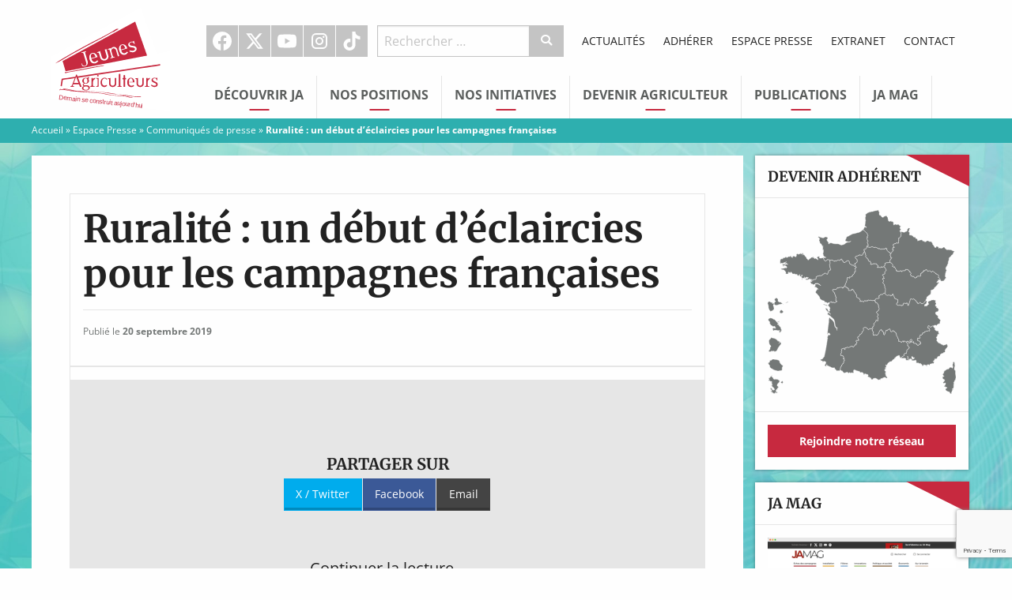

--- FILE ---
content_type: text/html; charset=utf-8
request_url: https://www.google.com/recaptcha/api2/anchor?ar=1&k=6LeGJuYUAAAAAKFY3cGGuwOuSvYvxz5Rv6AFV-BL&co=aHR0cHM6Ly93d3cuamV1bmVzLWFncmljdWx0ZXVycy5mcjo0NDM.&hl=en&v=PoyoqOPhxBO7pBk68S4YbpHZ&size=invisible&anchor-ms=20000&execute-ms=30000&cb=ri9fgqa2a7n
body_size: 49649
content:
<!DOCTYPE HTML><html dir="ltr" lang="en"><head><meta http-equiv="Content-Type" content="text/html; charset=UTF-8">
<meta http-equiv="X-UA-Compatible" content="IE=edge">
<title>reCAPTCHA</title>
<style type="text/css">
/* cyrillic-ext */
@font-face {
  font-family: 'Roboto';
  font-style: normal;
  font-weight: 400;
  font-stretch: 100%;
  src: url(//fonts.gstatic.com/s/roboto/v48/KFO7CnqEu92Fr1ME7kSn66aGLdTylUAMa3GUBHMdazTgWw.woff2) format('woff2');
  unicode-range: U+0460-052F, U+1C80-1C8A, U+20B4, U+2DE0-2DFF, U+A640-A69F, U+FE2E-FE2F;
}
/* cyrillic */
@font-face {
  font-family: 'Roboto';
  font-style: normal;
  font-weight: 400;
  font-stretch: 100%;
  src: url(//fonts.gstatic.com/s/roboto/v48/KFO7CnqEu92Fr1ME7kSn66aGLdTylUAMa3iUBHMdazTgWw.woff2) format('woff2');
  unicode-range: U+0301, U+0400-045F, U+0490-0491, U+04B0-04B1, U+2116;
}
/* greek-ext */
@font-face {
  font-family: 'Roboto';
  font-style: normal;
  font-weight: 400;
  font-stretch: 100%;
  src: url(//fonts.gstatic.com/s/roboto/v48/KFO7CnqEu92Fr1ME7kSn66aGLdTylUAMa3CUBHMdazTgWw.woff2) format('woff2');
  unicode-range: U+1F00-1FFF;
}
/* greek */
@font-face {
  font-family: 'Roboto';
  font-style: normal;
  font-weight: 400;
  font-stretch: 100%;
  src: url(//fonts.gstatic.com/s/roboto/v48/KFO7CnqEu92Fr1ME7kSn66aGLdTylUAMa3-UBHMdazTgWw.woff2) format('woff2');
  unicode-range: U+0370-0377, U+037A-037F, U+0384-038A, U+038C, U+038E-03A1, U+03A3-03FF;
}
/* math */
@font-face {
  font-family: 'Roboto';
  font-style: normal;
  font-weight: 400;
  font-stretch: 100%;
  src: url(//fonts.gstatic.com/s/roboto/v48/KFO7CnqEu92Fr1ME7kSn66aGLdTylUAMawCUBHMdazTgWw.woff2) format('woff2');
  unicode-range: U+0302-0303, U+0305, U+0307-0308, U+0310, U+0312, U+0315, U+031A, U+0326-0327, U+032C, U+032F-0330, U+0332-0333, U+0338, U+033A, U+0346, U+034D, U+0391-03A1, U+03A3-03A9, U+03B1-03C9, U+03D1, U+03D5-03D6, U+03F0-03F1, U+03F4-03F5, U+2016-2017, U+2034-2038, U+203C, U+2040, U+2043, U+2047, U+2050, U+2057, U+205F, U+2070-2071, U+2074-208E, U+2090-209C, U+20D0-20DC, U+20E1, U+20E5-20EF, U+2100-2112, U+2114-2115, U+2117-2121, U+2123-214F, U+2190, U+2192, U+2194-21AE, U+21B0-21E5, U+21F1-21F2, U+21F4-2211, U+2213-2214, U+2216-22FF, U+2308-230B, U+2310, U+2319, U+231C-2321, U+2336-237A, U+237C, U+2395, U+239B-23B7, U+23D0, U+23DC-23E1, U+2474-2475, U+25AF, U+25B3, U+25B7, U+25BD, U+25C1, U+25CA, U+25CC, U+25FB, U+266D-266F, U+27C0-27FF, U+2900-2AFF, U+2B0E-2B11, U+2B30-2B4C, U+2BFE, U+3030, U+FF5B, U+FF5D, U+1D400-1D7FF, U+1EE00-1EEFF;
}
/* symbols */
@font-face {
  font-family: 'Roboto';
  font-style: normal;
  font-weight: 400;
  font-stretch: 100%;
  src: url(//fonts.gstatic.com/s/roboto/v48/KFO7CnqEu92Fr1ME7kSn66aGLdTylUAMaxKUBHMdazTgWw.woff2) format('woff2');
  unicode-range: U+0001-000C, U+000E-001F, U+007F-009F, U+20DD-20E0, U+20E2-20E4, U+2150-218F, U+2190, U+2192, U+2194-2199, U+21AF, U+21E6-21F0, U+21F3, U+2218-2219, U+2299, U+22C4-22C6, U+2300-243F, U+2440-244A, U+2460-24FF, U+25A0-27BF, U+2800-28FF, U+2921-2922, U+2981, U+29BF, U+29EB, U+2B00-2BFF, U+4DC0-4DFF, U+FFF9-FFFB, U+10140-1018E, U+10190-1019C, U+101A0, U+101D0-101FD, U+102E0-102FB, U+10E60-10E7E, U+1D2C0-1D2D3, U+1D2E0-1D37F, U+1F000-1F0FF, U+1F100-1F1AD, U+1F1E6-1F1FF, U+1F30D-1F30F, U+1F315, U+1F31C, U+1F31E, U+1F320-1F32C, U+1F336, U+1F378, U+1F37D, U+1F382, U+1F393-1F39F, U+1F3A7-1F3A8, U+1F3AC-1F3AF, U+1F3C2, U+1F3C4-1F3C6, U+1F3CA-1F3CE, U+1F3D4-1F3E0, U+1F3ED, U+1F3F1-1F3F3, U+1F3F5-1F3F7, U+1F408, U+1F415, U+1F41F, U+1F426, U+1F43F, U+1F441-1F442, U+1F444, U+1F446-1F449, U+1F44C-1F44E, U+1F453, U+1F46A, U+1F47D, U+1F4A3, U+1F4B0, U+1F4B3, U+1F4B9, U+1F4BB, U+1F4BF, U+1F4C8-1F4CB, U+1F4D6, U+1F4DA, U+1F4DF, U+1F4E3-1F4E6, U+1F4EA-1F4ED, U+1F4F7, U+1F4F9-1F4FB, U+1F4FD-1F4FE, U+1F503, U+1F507-1F50B, U+1F50D, U+1F512-1F513, U+1F53E-1F54A, U+1F54F-1F5FA, U+1F610, U+1F650-1F67F, U+1F687, U+1F68D, U+1F691, U+1F694, U+1F698, U+1F6AD, U+1F6B2, U+1F6B9-1F6BA, U+1F6BC, U+1F6C6-1F6CF, U+1F6D3-1F6D7, U+1F6E0-1F6EA, U+1F6F0-1F6F3, U+1F6F7-1F6FC, U+1F700-1F7FF, U+1F800-1F80B, U+1F810-1F847, U+1F850-1F859, U+1F860-1F887, U+1F890-1F8AD, U+1F8B0-1F8BB, U+1F8C0-1F8C1, U+1F900-1F90B, U+1F93B, U+1F946, U+1F984, U+1F996, U+1F9E9, U+1FA00-1FA6F, U+1FA70-1FA7C, U+1FA80-1FA89, U+1FA8F-1FAC6, U+1FACE-1FADC, U+1FADF-1FAE9, U+1FAF0-1FAF8, U+1FB00-1FBFF;
}
/* vietnamese */
@font-face {
  font-family: 'Roboto';
  font-style: normal;
  font-weight: 400;
  font-stretch: 100%;
  src: url(//fonts.gstatic.com/s/roboto/v48/KFO7CnqEu92Fr1ME7kSn66aGLdTylUAMa3OUBHMdazTgWw.woff2) format('woff2');
  unicode-range: U+0102-0103, U+0110-0111, U+0128-0129, U+0168-0169, U+01A0-01A1, U+01AF-01B0, U+0300-0301, U+0303-0304, U+0308-0309, U+0323, U+0329, U+1EA0-1EF9, U+20AB;
}
/* latin-ext */
@font-face {
  font-family: 'Roboto';
  font-style: normal;
  font-weight: 400;
  font-stretch: 100%;
  src: url(//fonts.gstatic.com/s/roboto/v48/KFO7CnqEu92Fr1ME7kSn66aGLdTylUAMa3KUBHMdazTgWw.woff2) format('woff2');
  unicode-range: U+0100-02BA, U+02BD-02C5, U+02C7-02CC, U+02CE-02D7, U+02DD-02FF, U+0304, U+0308, U+0329, U+1D00-1DBF, U+1E00-1E9F, U+1EF2-1EFF, U+2020, U+20A0-20AB, U+20AD-20C0, U+2113, U+2C60-2C7F, U+A720-A7FF;
}
/* latin */
@font-face {
  font-family: 'Roboto';
  font-style: normal;
  font-weight: 400;
  font-stretch: 100%;
  src: url(//fonts.gstatic.com/s/roboto/v48/KFO7CnqEu92Fr1ME7kSn66aGLdTylUAMa3yUBHMdazQ.woff2) format('woff2');
  unicode-range: U+0000-00FF, U+0131, U+0152-0153, U+02BB-02BC, U+02C6, U+02DA, U+02DC, U+0304, U+0308, U+0329, U+2000-206F, U+20AC, U+2122, U+2191, U+2193, U+2212, U+2215, U+FEFF, U+FFFD;
}
/* cyrillic-ext */
@font-face {
  font-family: 'Roboto';
  font-style: normal;
  font-weight: 500;
  font-stretch: 100%;
  src: url(//fonts.gstatic.com/s/roboto/v48/KFO7CnqEu92Fr1ME7kSn66aGLdTylUAMa3GUBHMdazTgWw.woff2) format('woff2');
  unicode-range: U+0460-052F, U+1C80-1C8A, U+20B4, U+2DE0-2DFF, U+A640-A69F, U+FE2E-FE2F;
}
/* cyrillic */
@font-face {
  font-family: 'Roboto';
  font-style: normal;
  font-weight: 500;
  font-stretch: 100%;
  src: url(//fonts.gstatic.com/s/roboto/v48/KFO7CnqEu92Fr1ME7kSn66aGLdTylUAMa3iUBHMdazTgWw.woff2) format('woff2');
  unicode-range: U+0301, U+0400-045F, U+0490-0491, U+04B0-04B1, U+2116;
}
/* greek-ext */
@font-face {
  font-family: 'Roboto';
  font-style: normal;
  font-weight: 500;
  font-stretch: 100%;
  src: url(//fonts.gstatic.com/s/roboto/v48/KFO7CnqEu92Fr1ME7kSn66aGLdTylUAMa3CUBHMdazTgWw.woff2) format('woff2');
  unicode-range: U+1F00-1FFF;
}
/* greek */
@font-face {
  font-family: 'Roboto';
  font-style: normal;
  font-weight: 500;
  font-stretch: 100%;
  src: url(//fonts.gstatic.com/s/roboto/v48/KFO7CnqEu92Fr1ME7kSn66aGLdTylUAMa3-UBHMdazTgWw.woff2) format('woff2');
  unicode-range: U+0370-0377, U+037A-037F, U+0384-038A, U+038C, U+038E-03A1, U+03A3-03FF;
}
/* math */
@font-face {
  font-family: 'Roboto';
  font-style: normal;
  font-weight: 500;
  font-stretch: 100%;
  src: url(//fonts.gstatic.com/s/roboto/v48/KFO7CnqEu92Fr1ME7kSn66aGLdTylUAMawCUBHMdazTgWw.woff2) format('woff2');
  unicode-range: U+0302-0303, U+0305, U+0307-0308, U+0310, U+0312, U+0315, U+031A, U+0326-0327, U+032C, U+032F-0330, U+0332-0333, U+0338, U+033A, U+0346, U+034D, U+0391-03A1, U+03A3-03A9, U+03B1-03C9, U+03D1, U+03D5-03D6, U+03F0-03F1, U+03F4-03F5, U+2016-2017, U+2034-2038, U+203C, U+2040, U+2043, U+2047, U+2050, U+2057, U+205F, U+2070-2071, U+2074-208E, U+2090-209C, U+20D0-20DC, U+20E1, U+20E5-20EF, U+2100-2112, U+2114-2115, U+2117-2121, U+2123-214F, U+2190, U+2192, U+2194-21AE, U+21B0-21E5, U+21F1-21F2, U+21F4-2211, U+2213-2214, U+2216-22FF, U+2308-230B, U+2310, U+2319, U+231C-2321, U+2336-237A, U+237C, U+2395, U+239B-23B7, U+23D0, U+23DC-23E1, U+2474-2475, U+25AF, U+25B3, U+25B7, U+25BD, U+25C1, U+25CA, U+25CC, U+25FB, U+266D-266F, U+27C0-27FF, U+2900-2AFF, U+2B0E-2B11, U+2B30-2B4C, U+2BFE, U+3030, U+FF5B, U+FF5D, U+1D400-1D7FF, U+1EE00-1EEFF;
}
/* symbols */
@font-face {
  font-family: 'Roboto';
  font-style: normal;
  font-weight: 500;
  font-stretch: 100%;
  src: url(//fonts.gstatic.com/s/roboto/v48/KFO7CnqEu92Fr1ME7kSn66aGLdTylUAMaxKUBHMdazTgWw.woff2) format('woff2');
  unicode-range: U+0001-000C, U+000E-001F, U+007F-009F, U+20DD-20E0, U+20E2-20E4, U+2150-218F, U+2190, U+2192, U+2194-2199, U+21AF, U+21E6-21F0, U+21F3, U+2218-2219, U+2299, U+22C4-22C6, U+2300-243F, U+2440-244A, U+2460-24FF, U+25A0-27BF, U+2800-28FF, U+2921-2922, U+2981, U+29BF, U+29EB, U+2B00-2BFF, U+4DC0-4DFF, U+FFF9-FFFB, U+10140-1018E, U+10190-1019C, U+101A0, U+101D0-101FD, U+102E0-102FB, U+10E60-10E7E, U+1D2C0-1D2D3, U+1D2E0-1D37F, U+1F000-1F0FF, U+1F100-1F1AD, U+1F1E6-1F1FF, U+1F30D-1F30F, U+1F315, U+1F31C, U+1F31E, U+1F320-1F32C, U+1F336, U+1F378, U+1F37D, U+1F382, U+1F393-1F39F, U+1F3A7-1F3A8, U+1F3AC-1F3AF, U+1F3C2, U+1F3C4-1F3C6, U+1F3CA-1F3CE, U+1F3D4-1F3E0, U+1F3ED, U+1F3F1-1F3F3, U+1F3F5-1F3F7, U+1F408, U+1F415, U+1F41F, U+1F426, U+1F43F, U+1F441-1F442, U+1F444, U+1F446-1F449, U+1F44C-1F44E, U+1F453, U+1F46A, U+1F47D, U+1F4A3, U+1F4B0, U+1F4B3, U+1F4B9, U+1F4BB, U+1F4BF, U+1F4C8-1F4CB, U+1F4D6, U+1F4DA, U+1F4DF, U+1F4E3-1F4E6, U+1F4EA-1F4ED, U+1F4F7, U+1F4F9-1F4FB, U+1F4FD-1F4FE, U+1F503, U+1F507-1F50B, U+1F50D, U+1F512-1F513, U+1F53E-1F54A, U+1F54F-1F5FA, U+1F610, U+1F650-1F67F, U+1F687, U+1F68D, U+1F691, U+1F694, U+1F698, U+1F6AD, U+1F6B2, U+1F6B9-1F6BA, U+1F6BC, U+1F6C6-1F6CF, U+1F6D3-1F6D7, U+1F6E0-1F6EA, U+1F6F0-1F6F3, U+1F6F7-1F6FC, U+1F700-1F7FF, U+1F800-1F80B, U+1F810-1F847, U+1F850-1F859, U+1F860-1F887, U+1F890-1F8AD, U+1F8B0-1F8BB, U+1F8C0-1F8C1, U+1F900-1F90B, U+1F93B, U+1F946, U+1F984, U+1F996, U+1F9E9, U+1FA00-1FA6F, U+1FA70-1FA7C, U+1FA80-1FA89, U+1FA8F-1FAC6, U+1FACE-1FADC, U+1FADF-1FAE9, U+1FAF0-1FAF8, U+1FB00-1FBFF;
}
/* vietnamese */
@font-face {
  font-family: 'Roboto';
  font-style: normal;
  font-weight: 500;
  font-stretch: 100%;
  src: url(//fonts.gstatic.com/s/roboto/v48/KFO7CnqEu92Fr1ME7kSn66aGLdTylUAMa3OUBHMdazTgWw.woff2) format('woff2');
  unicode-range: U+0102-0103, U+0110-0111, U+0128-0129, U+0168-0169, U+01A0-01A1, U+01AF-01B0, U+0300-0301, U+0303-0304, U+0308-0309, U+0323, U+0329, U+1EA0-1EF9, U+20AB;
}
/* latin-ext */
@font-face {
  font-family: 'Roboto';
  font-style: normal;
  font-weight: 500;
  font-stretch: 100%;
  src: url(//fonts.gstatic.com/s/roboto/v48/KFO7CnqEu92Fr1ME7kSn66aGLdTylUAMa3KUBHMdazTgWw.woff2) format('woff2');
  unicode-range: U+0100-02BA, U+02BD-02C5, U+02C7-02CC, U+02CE-02D7, U+02DD-02FF, U+0304, U+0308, U+0329, U+1D00-1DBF, U+1E00-1E9F, U+1EF2-1EFF, U+2020, U+20A0-20AB, U+20AD-20C0, U+2113, U+2C60-2C7F, U+A720-A7FF;
}
/* latin */
@font-face {
  font-family: 'Roboto';
  font-style: normal;
  font-weight: 500;
  font-stretch: 100%;
  src: url(//fonts.gstatic.com/s/roboto/v48/KFO7CnqEu92Fr1ME7kSn66aGLdTylUAMa3yUBHMdazQ.woff2) format('woff2');
  unicode-range: U+0000-00FF, U+0131, U+0152-0153, U+02BB-02BC, U+02C6, U+02DA, U+02DC, U+0304, U+0308, U+0329, U+2000-206F, U+20AC, U+2122, U+2191, U+2193, U+2212, U+2215, U+FEFF, U+FFFD;
}
/* cyrillic-ext */
@font-face {
  font-family: 'Roboto';
  font-style: normal;
  font-weight: 900;
  font-stretch: 100%;
  src: url(//fonts.gstatic.com/s/roboto/v48/KFO7CnqEu92Fr1ME7kSn66aGLdTylUAMa3GUBHMdazTgWw.woff2) format('woff2');
  unicode-range: U+0460-052F, U+1C80-1C8A, U+20B4, U+2DE0-2DFF, U+A640-A69F, U+FE2E-FE2F;
}
/* cyrillic */
@font-face {
  font-family: 'Roboto';
  font-style: normal;
  font-weight: 900;
  font-stretch: 100%;
  src: url(//fonts.gstatic.com/s/roboto/v48/KFO7CnqEu92Fr1ME7kSn66aGLdTylUAMa3iUBHMdazTgWw.woff2) format('woff2');
  unicode-range: U+0301, U+0400-045F, U+0490-0491, U+04B0-04B1, U+2116;
}
/* greek-ext */
@font-face {
  font-family: 'Roboto';
  font-style: normal;
  font-weight: 900;
  font-stretch: 100%;
  src: url(//fonts.gstatic.com/s/roboto/v48/KFO7CnqEu92Fr1ME7kSn66aGLdTylUAMa3CUBHMdazTgWw.woff2) format('woff2');
  unicode-range: U+1F00-1FFF;
}
/* greek */
@font-face {
  font-family: 'Roboto';
  font-style: normal;
  font-weight: 900;
  font-stretch: 100%;
  src: url(//fonts.gstatic.com/s/roboto/v48/KFO7CnqEu92Fr1ME7kSn66aGLdTylUAMa3-UBHMdazTgWw.woff2) format('woff2');
  unicode-range: U+0370-0377, U+037A-037F, U+0384-038A, U+038C, U+038E-03A1, U+03A3-03FF;
}
/* math */
@font-face {
  font-family: 'Roboto';
  font-style: normal;
  font-weight: 900;
  font-stretch: 100%;
  src: url(//fonts.gstatic.com/s/roboto/v48/KFO7CnqEu92Fr1ME7kSn66aGLdTylUAMawCUBHMdazTgWw.woff2) format('woff2');
  unicode-range: U+0302-0303, U+0305, U+0307-0308, U+0310, U+0312, U+0315, U+031A, U+0326-0327, U+032C, U+032F-0330, U+0332-0333, U+0338, U+033A, U+0346, U+034D, U+0391-03A1, U+03A3-03A9, U+03B1-03C9, U+03D1, U+03D5-03D6, U+03F0-03F1, U+03F4-03F5, U+2016-2017, U+2034-2038, U+203C, U+2040, U+2043, U+2047, U+2050, U+2057, U+205F, U+2070-2071, U+2074-208E, U+2090-209C, U+20D0-20DC, U+20E1, U+20E5-20EF, U+2100-2112, U+2114-2115, U+2117-2121, U+2123-214F, U+2190, U+2192, U+2194-21AE, U+21B0-21E5, U+21F1-21F2, U+21F4-2211, U+2213-2214, U+2216-22FF, U+2308-230B, U+2310, U+2319, U+231C-2321, U+2336-237A, U+237C, U+2395, U+239B-23B7, U+23D0, U+23DC-23E1, U+2474-2475, U+25AF, U+25B3, U+25B7, U+25BD, U+25C1, U+25CA, U+25CC, U+25FB, U+266D-266F, U+27C0-27FF, U+2900-2AFF, U+2B0E-2B11, U+2B30-2B4C, U+2BFE, U+3030, U+FF5B, U+FF5D, U+1D400-1D7FF, U+1EE00-1EEFF;
}
/* symbols */
@font-face {
  font-family: 'Roboto';
  font-style: normal;
  font-weight: 900;
  font-stretch: 100%;
  src: url(//fonts.gstatic.com/s/roboto/v48/KFO7CnqEu92Fr1ME7kSn66aGLdTylUAMaxKUBHMdazTgWw.woff2) format('woff2');
  unicode-range: U+0001-000C, U+000E-001F, U+007F-009F, U+20DD-20E0, U+20E2-20E4, U+2150-218F, U+2190, U+2192, U+2194-2199, U+21AF, U+21E6-21F0, U+21F3, U+2218-2219, U+2299, U+22C4-22C6, U+2300-243F, U+2440-244A, U+2460-24FF, U+25A0-27BF, U+2800-28FF, U+2921-2922, U+2981, U+29BF, U+29EB, U+2B00-2BFF, U+4DC0-4DFF, U+FFF9-FFFB, U+10140-1018E, U+10190-1019C, U+101A0, U+101D0-101FD, U+102E0-102FB, U+10E60-10E7E, U+1D2C0-1D2D3, U+1D2E0-1D37F, U+1F000-1F0FF, U+1F100-1F1AD, U+1F1E6-1F1FF, U+1F30D-1F30F, U+1F315, U+1F31C, U+1F31E, U+1F320-1F32C, U+1F336, U+1F378, U+1F37D, U+1F382, U+1F393-1F39F, U+1F3A7-1F3A8, U+1F3AC-1F3AF, U+1F3C2, U+1F3C4-1F3C6, U+1F3CA-1F3CE, U+1F3D4-1F3E0, U+1F3ED, U+1F3F1-1F3F3, U+1F3F5-1F3F7, U+1F408, U+1F415, U+1F41F, U+1F426, U+1F43F, U+1F441-1F442, U+1F444, U+1F446-1F449, U+1F44C-1F44E, U+1F453, U+1F46A, U+1F47D, U+1F4A3, U+1F4B0, U+1F4B3, U+1F4B9, U+1F4BB, U+1F4BF, U+1F4C8-1F4CB, U+1F4D6, U+1F4DA, U+1F4DF, U+1F4E3-1F4E6, U+1F4EA-1F4ED, U+1F4F7, U+1F4F9-1F4FB, U+1F4FD-1F4FE, U+1F503, U+1F507-1F50B, U+1F50D, U+1F512-1F513, U+1F53E-1F54A, U+1F54F-1F5FA, U+1F610, U+1F650-1F67F, U+1F687, U+1F68D, U+1F691, U+1F694, U+1F698, U+1F6AD, U+1F6B2, U+1F6B9-1F6BA, U+1F6BC, U+1F6C6-1F6CF, U+1F6D3-1F6D7, U+1F6E0-1F6EA, U+1F6F0-1F6F3, U+1F6F7-1F6FC, U+1F700-1F7FF, U+1F800-1F80B, U+1F810-1F847, U+1F850-1F859, U+1F860-1F887, U+1F890-1F8AD, U+1F8B0-1F8BB, U+1F8C0-1F8C1, U+1F900-1F90B, U+1F93B, U+1F946, U+1F984, U+1F996, U+1F9E9, U+1FA00-1FA6F, U+1FA70-1FA7C, U+1FA80-1FA89, U+1FA8F-1FAC6, U+1FACE-1FADC, U+1FADF-1FAE9, U+1FAF0-1FAF8, U+1FB00-1FBFF;
}
/* vietnamese */
@font-face {
  font-family: 'Roboto';
  font-style: normal;
  font-weight: 900;
  font-stretch: 100%;
  src: url(//fonts.gstatic.com/s/roboto/v48/KFO7CnqEu92Fr1ME7kSn66aGLdTylUAMa3OUBHMdazTgWw.woff2) format('woff2');
  unicode-range: U+0102-0103, U+0110-0111, U+0128-0129, U+0168-0169, U+01A0-01A1, U+01AF-01B0, U+0300-0301, U+0303-0304, U+0308-0309, U+0323, U+0329, U+1EA0-1EF9, U+20AB;
}
/* latin-ext */
@font-face {
  font-family: 'Roboto';
  font-style: normal;
  font-weight: 900;
  font-stretch: 100%;
  src: url(//fonts.gstatic.com/s/roboto/v48/KFO7CnqEu92Fr1ME7kSn66aGLdTylUAMa3KUBHMdazTgWw.woff2) format('woff2');
  unicode-range: U+0100-02BA, U+02BD-02C5, U+02C7-02CC, U+02CE-02D7, U+02DD-02FF, U+0304, U+0308, U+0329, U+1D00-1DBF, U+1E00-1E9F, U+1EF2-1EFF, U+2020, U+20A0-20AB, U+20AD-20C0, U+2113, U+2C60-2C7F, U+A720-A7FF;
}
/* latin */
@font-face {
  font-family: 'Roboto';
  font-style: normal;
  font-weight: 900;
  font-stretch: 100%;
  src: url(//fonts.gstatic.com/s/roboto/v48/KFO7CnqEu92Fr1ME7kSn66aGLdTylUAMa3yUBHMdazQ.woff2) format('woff2');
  unicode-range: U+0000-00FF, U+0131, U+0152-0153, U+02BB-02BC, U+02C6, U+02DA, U+02DC, U+0304, U+0308, U+0329, U+2000-206F, U+20AC, U+2122, U+2191, U+2193, U+2212, U+2215, U+FEFF, U+FFFD;
}

</style>
<link rel="stylesheet" type="text/css" href="https://www.gstatic.com/recaptcha/releases/PoyoqOPhxBO7pBk68S4YbpHZ/styles__ltr.css">
<script nonce="JZy1sggzNVJM3SjClyg--w" type="text/javascript">window['__recaptcha_api'] = 'https://www.google.com/recaptcha/api2/';</script>
<script type="text/javascript" src="https://www.gstatic.com/recaptcha/releases/PoyoqOPhxBO7pBk68S4YbpHZ/recaptcha__en.js" nonce="JZy1sggzNVJM3SjClyg--w">
      
    </script></head>
<body><div id="rc-anchor-alert" class="rc-anchor-alert"></div>
<input type="hidden" id="recaptcha-token" value="[base64]">
<script type="text/javascript" nonce="JZy1sggzNVJM3SjClyg--w">
      recaptcha.anchor.Main.init("[\x22ainput\x22,[\x22bgdata\x22,\x22\x22,\[base64]/[base64]/[base64]/[base64]/[base64]/[base64]/KGcoTywyNTMsTy5PKSxVRyhPLEMpKTpnKE8sMjUzLEMpLE8pKSxsKSksTykpfSxieT1mdW5jdGlvbihDLE8sdSxsKXtmb3IobD0odT1SKEMpLDApO08+MDtPLS0pbD1sPDw4fFooQyk7ZyhDLHUsbCl9LFVHPWZ1bmN0aW9uKEMsTyl7Qy5pLmxlbmd0aD4xMDQ/[base64]/[base64]/[base64]/[base64]/[base64]/[base64]/[base64]\\u003d\x22,\[base64]\\u003d\x22,\x22SMK2w5TDs1tIw6J1c8O5w4EMBMKwNiBQw44GasONEAgJw5ktw7hjwotPczJVEgbDqcOxTBzChTYGw7nDhcK1w7/Dq07DuXfCmcK3w44kw53DjFRqHMOvw4oaw4bCmyzDkATDhsOQw7rCmRvCnsOnwoPDrWfDs8O5wr/Cq8KgwqPDu30WQMOaw4guw6XCtMOicHXCosO+RmDDvgzDjQAiwrvDrADDvHrDm8KOHmTCosKHw5FSQsKMGQELIQTDk2sowqxjIAfDjX3DpsO2w60Mwoxew7FBJMODwrpbGMK5wr4TTiYXw5/[base64]/wojDvWcrM3TDvl7DiMKiw6/DpjwWw4HChsOUBsOkMEsGw4DCkG0JwqByQMOmwq7CsH3CrMKQwoNPJMOMw5HClj/DlzLDiMKtAzRpwqc5K2dMfMKAwr0VHT7CkMOHwoQmw4DDksKsKh8+wqZ/wovDssKobgJkTMKXMHZkwrgfwrvDiU0rOsKgw74YLkVBCFVoIksjw5EhbcOUG8OqTQ/CiMOIeFTDhULCrcKpZcOOJ0IxeMOsw4NsfsOFeynDncOVAMKHw4NewocjGnfDuMOcUsKyaV7Cp8Kvw5oSw5MEw7PCiMO/w711dV04ZcKDw7cXCMOPwoEZwr9vwopDHcKmQHXCgMOeP8KTUMOWJBLCn8OnwoTCnsOiUEhOw6/[base64]/DmcK/b8KpU8K/[base64]/TcOiYMOdw5NmwoXDrCLDgcONSMOlw70EShkcw6s2w7Z7MsOww7cDDDcCw6XCsns6cMOvZGPCrBxQwp4fbHfCnMO3aMKXw43Cq14nw6HCtcK+XCTDuH9Ow5QdBMOAc8OgfVZDCsKaw5DDvMOeEAx4RzYXwpLCnAHCg0LDocOGOig7I8KOBMO8wrIdccOsw6HDpHfCix/Cu23DmgZYw4ZZN2thwrzCocKdcwDDg8Oiw6/CtWJyw4otw6/CmVLCqMKGKsOCwonDmcKqwoPCmVnDpMK0wp1BRQ3DtMKFwrzCiwFRw7kUBULDj3p0McOowpHDq2N8wrl/[base64]/DlsO/wrrCqW/CsQlfwpYSwrkaEkTClcOHw4/[base64]/DknHCgMO5UU3CqsKJSVIEw7HCncOxwpJ/YsOXw7c2w4lfw74mFHt3V8KKw6tywobCpQDCuMKqGlPClGzCisK1wqZnW0lSCQzCncOjJcK4PsKVUcO9w4sFwrDDrMOpD8ODwp9GTsOUGmzDjghJwqTDrMOyw7cIw4TCj8KdwqIdWcK4fMK2PcKfdcOyJTPDhVJ9w49uwpzDphh8wo/[base64]/w752MgRlbAYEw4/DnMKMD8OvPcOLPG/CuRzCgcKdC8KWbR5nw5/Ds8KtQ8Klw4FuKsOZJV/Cu8OAw6PCmn/Cljxew63Cq8O/w79gT2NuPcK8CDvCuS/CknoPwrPDgMK0w6bDpVvCpHNlBEZRWsKKw6g7RcOhwr5swr5ybcKiwqDDiMO/[base64]/B8ORw4XCvxwDwrtICg81woA0e3HDmHIbw4wgFFVzwo3Ck2AZwpVrTsKBKiLCvl/CtcKLwqLDs8KNUcKgw4sIwrzCvMKOwpZ5KsKtwq3ChsKPRMKBeh/CjcOXAQXDu0dhMcKowp7Cm8ObQcKMasKdwrDCukDDvUnCshvCoQvCuMOZKT8vw4tuwrLDn8KNJVfDhmDCj2EIw4vCtMKMEMKawpoWw59+wpbCh8O4BsOoLmzCrMKew4zDu1/CvnLDm8KHw79NUcOuZVAFSsKSOcKiSsKzL2oPG8K6wrwhFTzCrMKrW8K1w5k4w6wwT1Bsw4pkwpTDlcKdQMKIwp1Iw5zDksK6wqnDuRkmW8K1wqjDvkjDmMOJw4NPwqhywo/Cs8OKw7HCky13w69gwp1yw4TCuAfDlH1KXmhYFsOXwrwDR8Ouw57DuU/DjcOkw55nY8K/V13DvcKGRDx2YBkswrlUwrZeYWzDrMOvXGPDrcKdMnJiwpYpKcKWw73CrgjCuU/CiwXCsMKYwpnCj8OOYsK8dk/Dn3Zkw4VscMK5w69sw6cJFcKYHg/[base64]/Ckh4PwpA2woDDusOGL8KdCcO6GkokwqAawrfDnsO1esOIeXBLJMKTOT/CuhDDh3nDsMOzS8Ogw7wHBsO6w6nCt1gmwr3CoMOQS8Kkw43Ci1TCkwN8woYAwoEmwp9iw6oVw5UtFcKtasKtwqbDuMKje8O2PyfDu1QXdsO1w7XDkMOkw7N1V8OuB8OfwrTDgMOpc2R1woHDjk/ChcOAMsOgw5XChA7Clx9tZsOFPTpRIcOuw4lSw6Y0wrXCr8OMb3Ykw4rDghTCu8KNVjshw5nDrzzDkMO/w7jDnwHCnAglUVbDqgJvLsKhwoXDkDbDl8O7Qy3CkjkQLWhvC8KQHzPDp8Oiw5RJw5s9w4BRWcKvwpnCs8KzwpTCq3rCrn0TGsKhAsO1G1LCscO1QHsxcsO+AGVZQ23DgMObwr/CtEfDoMKgw4Qxw7QJwpMLwo4fbljCn8OeNcOHAsOQBMKiYsK+wqEHw4RPWQUvd2gnw5zDj2HDjEFcwqXCpcKoYjtZZQvDs8KOQwFmbMOjLznDt8KiGQE+wrNVwr3CucOmd0rCmCLDlMOBwqLCuMKTZA7Cq0/CslLChMK9MmTDuCMgMRDChRITw4bDpcOlfyrDiiQqw7fCk8KAw6rCksK6fHRjeQw2BMKAwqVmMsO1HGJOw7cmw7zCpxnDssOxw70oa2NNwoBSw4Znw7bDkQrCk8Ohw78ywp0qw7vCk0JzJ2bDsXrCvGZRZgkCc8O0wqVnYsO/wpTCvsKxHsOXwo/Cq8OOSjVzEnHDqMOow6EKOynDvkVtI2ZbRcO+L3/DkMKww4o2ehV9VB7DpsKhLsKGOcKMwoHDoMOTO0jDvUTDgB0zw4/CkcObcE3CrHUOe37CgDMJw6p5IcO/WWTDkwfDpcONZEIGTn/CmCJTw4kheXUWwrtjwq02VUDDjsOBwpPCsis7Y8KGZMKzasOCCFk6TcK8EMKiwpUKw7vCghxhHRfDqRo2L8KAOiNeIA4/ImsCWyTCkmHDs0HDtyoHwoAKw45pb8O7DBARNcK2w7rCocKOw4jClVhaw60HYMK/[base64]/[base64]/Cr1rCpMKxIMOCwppoeWvClA3DkkgcEsOow6loFMKyNBDDgWXDsBlHw5lNLzPClMKuwrxrwr7Dh1vDrEtaGyxUPMOPYQoDwrVuJcO6w65Ewr9MTxkHwpwTw6LDpcOqMMOHw4jCoCzDhGcnQ0XDqcO/dz19w4nDrjLCssKKw4ctFDHCm8O5EDPDrMOzFGx8QMKNa8OUw5ZkfQrDpMOyw7jDkSjCjsOVPcKkUMKlJcObcyg/OMK5woHDmW4EwrI8L1DDjTTDsA3CpsOoKicSw4XDgMO0wpPCu8O6wp0dwrBxw6U5w6Nzwo5EwpzDn8Kpw7FqwrBNRkfCusKuwrdIwoVrw7sXB8OPFMKmw4bCj8OMw6MzclfDs8Orw7LCpmPCiMKUw6DCiMOsw4MjV8OVUMKkccKnfcKmwq8/QMOtbC9Zw5rDhjQew4dBw6TDiwXCkcODQcOnRWTCscKiwofDgyt1w6sKPBl4w646ZsOjOsKEw4Y1El9yw55jIRvDvm9AUMKEV0trLcKPw5TCkBdrU8KiT8K3YcOkMCLDmFTDgcO4wr/CicKuwo3Di8O/TMKYwrMDScK8w5UjwqXDlBMUwpU1w4vDii3DnAQuBMOTCcOKSgUzwo0ZVcKJE8OpfB91FEDDoALDk2jCsBHDocK/[base64]/DnsOdOsKiwqBgw5ZDwp8dw7NMwrQHw5DCoRPCsDUuE8KKWzEOS8O0GsObCTHCrzEyIHZrYQQuK8KVwpJzw6Iywp/Dm8OcKsKlIcORw4/Cu8ODbmDCn8KEw6vDpisIwq5Iw6nCksKuEsO2U8OcdRI5wo5ERMK6TVMew6/[base64]/w4XDl2MlL0jCkl9vdMOndMO1wpPDhsOSwojDrijCgnbDmHMvw4XCtgXChcOewqXDoCnDm8K6wrVYw5Q1w41Yw6twGWHCsj/DlVo/w5PCq3xAQcOswqo5wrhLI8Kpw4zCmMOAC8KJwpbDlU7CjCLCngDDoMKRE2c+wrl5a0YgwofCoUc5SFjDgMKnP8OUCEPDl8KHbMKsFsOlaB/DoBPCmsORX10TZsOzTcKRwrrDrDzDjk04w6nCl8KCRsOXw6vCrWHCiMO1w53DpsK6CsOQwrfCojgUw6oxNMKpw5rCmmBCSy7Cmw0SwqzCmcKcfMK2w4rCgsKTTMKZw4txSMO2bcK5PMOoG2w/[base64]/DmcKNWMKcwo11bsKqw6gPFADDqXzDtUXDkGN7w6oiw6A9b8Oyw4I3wpwCcSF6wrbCmGjDiAYUw645Ug/Ct8KpYBcBw6sMVsOtTMO8woXDqMKSe0VtwpgRwrh4CMOBw6kOKMKmwpkPasKMwrB+acOSwpkmJsK0WcO/IMO6E8ObM8KxGiPCu8Ksw7l2wrHDpxjCp2PCnMKHwrkXfncOLEHCrcORwoHDjCLCk8K4bMKuIwAqf8Kpw4F1NcO/woMmQcOYwptcU8OpNMOtw5MmB8KQIcOAwqLCgm1yw49bV2fDkhDCncK5wo7CkVgZBCbDtMOzwoE8w5PCucOWw7bDrSHDrE8RP0Y+XsKewppvN8ONw7DDlcKOYMKtS8K/wrMjwpvDrAHCgMKBTV5gKAnDqMKtJ8OKwojDlcKOZiLDqRjDs2Zjw6nChMOQw6oUwpvCsWLDsljDkiIaUVwMUMKYcsOCWMOhwqY1woc8BTzDmUIvw51RDFDDisOjwpZkdsK1woU3M0Juwr5ww4ESYcOKfjDDpEQybsOrAAozesKPw6sww5fDvcKBXSbDil/DlDTCksK6JAHCr8Kow63Dm37CmsOlwrPDsQpPw6fChsOgNxZjwr0rw7o+GUHCuAEIJsKEwrU/wprDkxsxwpRIeMOTfcKkwrjCkMKXw6DCuHMHwpFQwrnDksOFwpLDrmjDsMOoDsKYwrHCrTdqC2g7DCPClMKywr9Hw6t2wo8XGcKtLMOxwojDjE/CtxgSw75/C2bCo8KgwrJAUVxwC8Kzwrkud8OXYkdAw648woYiHjvCnsKSw4fDrMO6bwRBw77DjMOfwoHDoALDsWnDkGnCs8Ovw7JAwqYQwrTDvVLCoiwbwq0DZjLDsMKTHAPDssKJEhzCl8OkbsKHST7Dm8KCw5/Cs3wXLcOSw4jCgB0Zw71HwqrDoD8hwoAYTyZ6VcOPwpQZw7Rkw7FxL1JTw4cewpdbRkhiNMO2w4jDtnsEw6lmSj4+R1nDgsO0w4Z6ZcOXKcOWIsKbJ8OhworCjQs9w5/DgcKbLcKFw45NEsKhUhRJU05Iwqo2wopUJcK6KlbDqScuKsOlwpHDjMKNw6cpOATDmcO5Xk1VGcO/wpHCmMKSw67DvMOtwrDDucOlw5vCmn1TdcOzwrVufS4pw4rDi0TDjcODw5HDmsOLUsOKw7PCtsKjwqnCqyxcwoYRXcOZwqZCwo8dwoXDq8OVDhbDkkjCoHdPwoYGTMOXwrfDuMOjIMO9w4jDjcK8w6BrTTPDksK5w4/Cr8OAYVvCumBywonCvRwiw5TDlnrCtkVBIFp7RcKKP1k4WWzDuiTCn8OHwrfCrcO2UU3DkWHChw8ae3XClMKWw5kBw5MbwpZfwqgwSD7CinTDvsOWQsKXBcKIaiIFwqrCvHsrw4zCqyXDu8O6EsO+bx7Dk8KCwrTDjMORw6cxw4jDkcO8wrPCmS9nwrotan/[base64]/w7twZA0xNmbCusOCe2QCBAfCmWgWw5PCtCFJwovCr0TDnip0w5TClcK/WhjCnsOSRMKvw4JRfcOLwpd5w45BwrPCoMO/wqs1aiTDoMObLFc7wpXCvCtoOcOBPjvDnWkXZk/CvsKhaEDCtcOvw7ZTwpfCjMKpBsOAIQjDsMOALHJYJH8jW8OsFngPw6pSLsO6w5zCpX1MLmrCsynChj5TV8Ouwo1WfUY1cAPDj8KVw5UWNsKOXsOneTRRw4xawpnCmS/DpMK0w4PDncKxw7fDrho9wojCkGM1wonDr8KGTsKkwpTCvcOYUGnDqsKfbMOzKMKfw7xsJMOKQlnDtMKgIQrDj8Oywo3DmsOdH8KKw73DpXzClMOieMK+wrEHIz7Do8Oka8OrwrBFw5Bsw6sKT8KQf1Mrwpxww61bMsKww7/[base64]/Dsz/Cq8Kbw6nCjMOYwpTCq8OedcKJJsO0VsO4w4gOwqdmw44pw7XCm8OxwpQoRcKFHmLCvRnDjz7DlsKcw4TCvG/CtMO3KQN+Z3nCjD/Dk8KtW8K7QmTCoMKwHnoOXMOUKFvCq8KzbsKFw6taQX0dw6bDtsO1wpzDskESw5nDt8ORG8KSIMKgcGnDoXFHQTvChE3ChBrDhgM8wqlmFcOqwoJSIcOGMMKtOsOuw6dvOj3CpMKqw6AJZ8OvwoYcw47Cng5ywoTDuAlrInYCBV/DksKbw6wgwr/[base64]/[base64]/CkATDtyNYwpfCmsOueXtcwrl9w53DpcOJw4gJHcO4C8OZw6EYwpknZMKRw4nCq8OewoJoQ8OzezTCuxzDjsKZeFHCtjNPP8OMw5wEw7rDlcOUCinCu34VOsKCAMKCIT0jw4Z0FsOzKcOqRMKKw7xrw7orX8OEw4oeeQt3wogqQcKqwp1Rw7dtw7/Co3dmGMKXwoABw5EZw6LCq8O3wpXCpcO1d8KpUjAUw5ZJVcOQwpnCqyzCrsKhwo3Cp8KmPiDDhxzCrMO2RMOBeWMYNHEZw7vDrsOsw5AvwqVfw7BCw7BtIV5CKXIAwqzChmhMOsObwq/CpsK8SxjDp8KxX2UqwqUYL8OZwoLCksObw6FUXm06wqZIVsKaJQ7DhMKiwq0qw7HDksOuHsOkE8O5ScOkAMKvw6XDmMO7wqHDonPCrsOPRMO/wpg5Hl3DlizCq8O+w4HCjcKJwoXCi0zDncOWwos2UMKfRcKXWTwXwq5Ew7wWSkAfMMOFQRXDsQnClsOUaVHCvD3DtDkPOcOww7LCncOnw4IQw5Evw4QtRMOib8OFFMKowrF3J8K7wpRMNx/DgsOgYcK7wpbDgMOnPsOSfyvCikUXw4JQWmLCoRIzecKZw77Dsj7DsA90csOsekHDjwjClMOVNsOcw6zDuA4OBsK1ZcKXwoAzworCpH3DqQRkw4zDu8KDc8O2HcO1wot6w6tiT8O1PwAbw5cHLh/[base64]/FDAKRzxmw7UMw5/[base64]/CkHfCvMO6TDHDjgjCnGs8F1nDuhRGJ8KEOMOzJk/Cjw/[base64]/AsOJwqwcwrlow6rCh8OjDMKXwq/DrcKJVsOLw73Dj8OVw6PDlE7CrDJZw7NXI8K8wpjCkMKUYcK+w5rDrcOBJxsdw7LDs8OPKsKQcMKSwqs0SsOnHMOKw7JZacODWCNUwpvChMOdEwhyEsK2wpTDkT5remjCrMOuH8OyYnAxW27CksKQBDxge2c2LMKTfUHChsOMbMKYPsO/wo/CnsOcWy/CsFBAw5rDosOEwqzCqsO0S1LDt3TCgcKfwpZCXSvClsO7w7jCrcKhDMKow5t8PEbCjUV5J0zDj8OvKzzDhQXDmQAew6ZrBTrDrAhxw5TDr1QiwoHCtsOAw7fDmjnDpcKWw6hkwpjDpcO7w5Viw4tNwpTDvy/[base64]/CgcKNFm/DllDDjXPClyxfwo7DqXR5Y8K1woZsQcKfQBIvBWNuUcO6w5XCmcOjw7vDqMOzRMOmSEYFDsObVk8+w4jDsMOww77Cg8Oaw6EHw6xyI8O9wqfDtinDhmVVw7BUw51WwqbCskYMLXpyw4R5wrPCscK8RRA+UMOaw5ojXkx6wrRZw7UJE1kUwq/CiHHDkWo+R8ORaz3DsMOVD084Hh/DscOywoPCsRJaQMK1w5LCkRNoClnDlQDDpEsFwqx4NMKUw5bCg8KmOhEGw5DCjxXCjztQw4w7w4DCmloLRjciwqXCgMKaAcKuLAnCr3rDkcO3wpzDl2xncMK5L1zCnBjCq8Odwpx8SynCscOEdhIWXALDncObw59vwpfDuMK+w4/Cq8OLw77ChinCnxooGVxjw4jCicOHCxvDocOiwqVzwrnDt8KYwpfCssOfwqzCpMO6wqXCv8KvJ8OSccKXwpHCgGIlw4HCmChsf8OdExsdHcOiw6J3wrRTw5fDkMOiH2R6wpsCacOVwrJzwr7CjVfCnlrCgXo+w4PCpEp0w4t+JVbCv33DlcOzM8OnfjB/ccONOMO6NxPDgCnCi8KxeCzDg8ONwobCowMHBMK8cMOjw6gmfsOUw7TCiDY/w5zCusO9BTnDvzjCp8KKwo/Dti/DlWwmecKHPnrDjGTDq8OPw5sZesOcbQQYd8KOw4XCogbDncK0B8Ocw6fDk8KAw5snQ23Cl0LDvBMcw6FDwoPDv8Kgw7vDpMKBw5fDvDVdTMKtWlkkchvDinQ+w4fDoFTCtm7CisO+wrVMw7ctGsKjUMO9asKjw7FWYhHDocKkw5ReGMO/VzzChcK3wrjCosK2Vx7CmAwOdMKWw5rCmFnDvk/CiiLDsMK/HsOIw65SF8OzdxYaGMOZw5fDuMKuw5xGZnrDhsOGw7fCviTDoRjDiB0UOMO6VsKHwpTDpcOTw4XCrXDDrcKVbcO5FWfDgcOHwoNTGj/DhTDCscOORRtFwp1xw79xwpBIwqrChsKpTcODw4XCocO4WS9qwrggwq5Ga8OuISx8wrpMw6bDpMONfgZBFsODwqnCsMOmwq7CmE8WB8OfO8KsXAA3UWTCiAoXw7LDt8OSwqrCjMKDw5XDlMK1wrkswpPDrQ8nwpIiFzhoSMK4w6zDli3DmwDChQE8w4zCjMOoUl/Cjgw9KlDCt0nCilUBwodlw5/[base64]/Cv8Ohw4DCq8KjwrbChsO2wq3CmxVJXihqKMKHw40PX2/DnjbDpHfDhcOAFsKnw6A7S8KuDMOfUMKRb1dnKsOMUEpOKBbCuTXDvhpFLcO6w6bDkMOfw7AdO17Ck1Q+wo/ChxjCnUMOwqbDlMKoTyHDpRTDt8OlEWHDlW3CkcOHMcONa8Oow4rDqsKww4gxwrPCh8ORdgLCmR3CnmvCsRd9w5fDtHYTClwSHMOpScK7w5jDsMKuH8OOwoxcOsKpwqfDgsKNwpTDvsKYwoPDszTChi3Dq0JHNg/DlzHCvVTCu8OoLsKxIF8vNCzCgcOWPSzDhcOCw7HDnsOZWiQ/[base64]/w7zDg3zDvsKyT2hZwpDCuwsyBsKPPjwPGhNnM8OWwqDDqcOWRMKHw5/DqUPDnDrCjAMBw7PCnQTDrRfDvcOQVFQDwoHDpl7DuSzCq8KKYRk1UMKZw5l7DzHDvMKAw5jCg8KUW8OMwoYzPQsifnHCg2bCgMOMKcK9SXvCmmpfUsKHwrJnwrVkwp7CrcK0wrLCrsKgXsODfC/CpMO0wq3CiAR+w7EJFcKaw550TsOZa1HDugnCtyYdKMKad2bDvcKVwrXCuT3Dgw/CjcKUb2pvwpXCmD/CpV7CtT93DMKBR8O6P1PDt8Kdw7LDhcKdZyrCtW02GcOpNcOXwoZWw6vCgMO6GMOsw6jCtQ/CpxvCsk1VVcKte3R1w6XCn1wVVsOSw6LDlmfDuxtPwp4vwqYVMWPCkFbDj2/DqCjDhXzDgmLCssO8wr9Ow6B8w6PDkWVYw70EwrPCsF7DuMKWw7bDkMKyPcO+w70+Awdow6nCosOmw5dtw7DCrcKRBSzDjCXDhXPCrMOjQcOCw45Xw5Zbwptzw4YNw4IUw6TDoMO2cMO0worDo8K6UsKWbMKlP8OHJsO4w43Ckko/[base64]/CmyTCtMOywqRGwpTCrsO0f0nCuMOxNwXDqHXChcK0Sw/CtMOpwojDuHBvwqd5w7hYL8O3P1RPexYZw7ZdwqbDtwADUcOkOsKoX8Ksw4/Cu8ORWCbChcO7ecKmRsKOwr8Vw4BWwrHCtsKmw65Rwp3DnMKxwqQ1wqjCt3rCoDwQwptpwq1dw5LCkTJCQsOMwqvDr8OoQ09XQMKWw5dcw5/CmEslwrbDm8OywprCpcKtwozCj8KlDsK5wowfwppnwoFbw6zChhQlw4vCqQzDn2bDhjlvdsOCwpVLw7MNL8Omw5HCpcOAam7Cu3omLCDCjMOibcKJw4PDmDTCsVMsZ8KJw7Nrw5JEFjNkw5nDvMKhPMO7fMKNw59xwrfCuzzDh8O/dmvDoDjCucKjw6BjJmfCgG8Gw7kHwq8xaVvDsMOnwq9EAlvDg8KqZCjChkRIwr/CgWPCn0/DuEl7wovDkS7DiEdVD2BWw7zCkwTCmcKJfBZrZsO7BFjCpcOCw53DqC/[base64]/Chl5Xw4Zmwp3Cnn8KHRpEw6TCvArDmVc1SjQXNQ1mwqLDkhZeDAJNK8O8w6Yiw6TCt8O/a8ObwpJkEcKyCcKEUlxrw6/[base64]/[base64]/ClHrClxgJcSE/ezzDq8Knw5cpw4jDlsOOw5RDw7PCusKIETh5wrjCsiLCgFpTXMOqVsKIwpzChcKuwq3ChsOzTHLDhcO8ZSvDhz5YfEVuwqtWwrw7w6/CtsK/wqXCucOQwqYAWQHDhUQHw4zCnsKbcn1Ow6Jbwqxdw7/CvMKww4bDi8KoS2lBwp4bwoVkOgTDuMKpwrV2wpxWw6w+byPCs8KsECU2DgnCncKxKcOLwpDDpsOadsK6w6wnHcKEwr80wp/CmcK4Sk1cwq1pw71fwrkIw4PDgcKFTMK8wqAhXgLCnjANw5JPLjgIw61ww57DjMO5w6XDrcK0wrpUwoZBNXfDnsKgwrHCrnzCqsO1TcK2w4XCkMO0CsKTJMK3WTLDp8OsUivDicOyCcODazjCmsOic8Kfw6Z/eMOew7LDsmoowpIUXGgUwqDDoUvDq8OrwovCncK3MQlTw6rDtsOcw4rCuV3Co3JpwptvFsODYMOMw5TCmsKIw6PDlULDvsOaLMKlL8KJw73Drk9fMl0xUcOVUsKWK8OywoLCrMODwpIlw7xtwrXCtAYBwo/[base64]/dS0RwphPw5nCjMOQJ8KMfsO3wrt4wrzDuMOGw5bDu1RDJMO1woBBwrHDhnQGw6TCiBbCmsKEwoo6wr7DlyvDrz99w7p7UcOpw57CjknDjsKGwrbDtcOVw5cUCsOMwqc7E8KdcsKoVcKUwo/DngBDwr54SEByCUh9YSrDmsKjASXDsMKwSsOkw7jCpzbDjcKyVjMRCcO6YwMKCcOkdjPDiC8GN8Knw7HCisKzGnrDgUnDmcKIwqrCrcKpR8Ksw6jCuC/[base64]/CiCMKUcKuwpxXCQTCmsODwprCsSbCjsOyw6TDlkAuXCvChRTDgMOzw6Bvw4fChywywqrDg2Mfw6rDvRUYA8KSasKlAMKkw4l3w7DDsMONF13DihnDmG7CkFvDgG/DmnnDpTTCs8KzQsKLOcKaPcKkcXDCrlJewpvCnXN0GEQQLgHCkU7CkQfCicK/ZE5gwpRRwrBBw7vDn8OaPmNOw7bCucKWwrzDiMKfwrfDjcKhZwDCnSMJG8KcwpbDoG09wq1DRU3CtQFFw77CiMOMSwbCvcKpI8OkwofDhDEzbsOewpnCvyp3EsOXw4snw4lNw6/DuBXDqCcaKsOfw6cCw704w7MXc8OtSmnDn8K1w4dPdsKrYcKvGETDr8KSAhE4w6s0w5TCu8KzaSzCncOSbsOrZsKUaMOJUMO7FMOxwonCiyVWwo9wW8OZLcKzw4MCw5BeXsOBQsK8VcOxIMOEw48WJy/CmFnDtcOFwoHDhMOtfcKLw5DDh8Krw7hTB8K6BMOhw4A8wphNw4pFwqRnw5DCscOVwoLCjnYnWcOsFsO6w4ZkwrTCisKGwo0Vait/w7LDhkcuGhTChjgmGMKHwrgmwpHChkkowp/[base64]/[base64]/DmR/CsMOQw4XDhVYPdsONw5kGwrZ2wrFWNUd+PlRFwpzDkhlXFMOPwphQwoNtwpvCo8KYw7nCjG4Xwrw9wpkbRUp3wrt2w4sawoTDjjIQw7fCjMOAw6RyX8O9XcOwwqIKwp3CkD7DisOQwq3DgsK/w6kNS8OKwrsFNMOew7XDmMK0wrcedcK5woYsw77ClyXDucKXwoR/[base64]/c1jCuEJSJcKBU0nCn2/DnWLCusKQecOGw5vDnMKLBMOETETCi8O4w6B1w7VLaMOQwq3DnRHCn8KMfwlowq4RwoXCkRjCrSXCuS0ywrZKPk3CksOiwqbDssKLT8Oywp3CnA/DvgdZSC7CsRMXS0VfwrrChMKeCMKEw7FGw5nDmX/CtsO9QEHCqcOmwo7CmQILw5VZwqPCkEbDosOvwoA+wowtAgDDoSXCv8KHw6oyw7TCicKdwqzCpcKLERoSwp7DhABBJnbCh8KRPMO/MMKFwrxWfsKWD8K/woEuGn5xQwFTwqbDjkDCo3YsXcOmdE3DhMKXYGzDt8K6KcOCw6ZVIkvCqTpzRjjDrUhEwq1twr7DoUJRw5EeKsOsWHIfQsOSw6gcw69LWAkTJMOLw4AdfsKfRMKMdcOSbg/CksODw4knw7nDvsOOwrTDicO7SjjDgsKGJsOlHsObAnrDkh/DmcOKw6bCmcOMw61zwqbDq8O9w6fCisOgR3BVGcKvwodBw4vCnXpleH/DgGwJV8OAw6PDtsOEw4skWsKYMMOPZcKcw4DCjhdICcO2w5vDs0XDs8OcRwAAwonDrTIBI8O1OG7CmsKlw4kZw5NKwpfDrEBRw5bDk8OCw5bDn0BBwr/DjsO/[base64]/BRLCosKnFix1SGRCDz3Do25Pw6nDk8O3B8ODScKWagoNw6UcwqHDp8Oqwrd4DMOpwrdAd8Otwoofw4UsHDQ1w77CqMOrw6LCqsKqI8O5w48/w5TDvcOKwqQ8wrEXw7TCtmMxT0XDhcOeZMO4w7UcQsKLdMOkSxvDv8OAMGQxwoPCvcKNacKaE2TDpBPChsKhcMKTGcOgScOqwpAow7PDok5rw5wUVsOjwoHDtMOzbQMZw4/CgsOuV8Ktd1wbwrZ3eMOuwq93RMKPLcOawpgzwrvCt1kxI8KuNsKKFkTDhMO+cMO6w4LCnCM/K3tvIl0QKxNuw4HDliZcWcOIw5PDnsObw43DtsOPesOjwoHDpMOvw5/DqFN/d8Olb1jDssOLwpIgw4TDvMKoFMOaY0rDmRTDhUhxw4vDkcKWw4duMWMGCsOecnDDp8OjwoDDmkRuX8OmSTjDnGBFw6DCkcKrThDDg1J/w47Dli/DhTITAX/ClEMxL1oGAsKxw6jDuBnDs8KMRkoOwr5rwrjCvU0cNMObPiTDlB0bw6XCnl0UBcOiw4PCgGRvIDfCqcK6ci0FVlbCvXh6wrRPwpYWb1xgw4IjJMOeXcKxIgwyFkRzw67DssK2VUbDiSYYawjCoV1yZMO/O8KzwpU3bEJxwpMaw43CsmHDtcKhwpEnZl3DoMOZWW/[base64]/DulnDsSxXUiXCk8Onflk5wrtbwrFww5jDjzJ3IcK9WXwbR13Cm8K4wrPDlWsXw4wcKVt/MD4/[base64]/DiCTDigUFa2p+woBjwqXDr8Owwo88wqzCqhjCjMO5M8OCw47Dr8KrbRLDihXCpsOAwrAvYC8qw4MGwo5Bw5HCnELDmXcwOMOfa31twqvCmhPCgcOoMMKFNcO2HMKZw6jCicKUw7VeHyotw4LDrsO3wrfDm8KOw4IVSMKKf8OOw7dawqPDkXzCv8Kcw7HCuV7Dt0pmOQ/DucK+w7shw6rDnWPCosOWd8KJOsKkw4TDkMO7w5JVwrnCoDjCkMKRw77Dnm7CocK7McKmTcKxMRrCrcOdT8KIJHx2woVrw5PDpXnDjsO1w79IwrgoX050w6XCucO1w6/DjMKqw4HDnsKew7QewodWOcKBTsOJw7jDrMK5w77DtsKvwocLw7XDhChTfnwlR8K0w4g5w5TDr0/[base64]/DvsKxYjXDhMKbL3fDtwvCpsOZZC/CqjnDm8KVw7JxOcO1YsOeMsK0KRjDo8OYZ8KwA8O3ZcK6wqnDl8KNZBdXw6vCp8ODA1jCosKbKMKOGsKowr1swqI8ecKuw7bCtsOLXsO6QCbCoELDpcO2wosYw5xFw5NmwpzClF7DvTbCmDnCj23DmsOpTsKKwq/CssK5w7nChsO+w77DiGk7G8OoZVPDkBw7w7rCingHw6c+YFDCkzvDgSnCncKfJsObE8OvA8OYcycAXXNtw6lfMsKiwrjCvVp/[base64]/E8Onw4kGwpXCmcKaw6XCrjrDi8KVQsKhw6LCl8KQA8O6w7XCplPCgsKVGF3DhSNdPsOxw4XDvsKxCE9gw4Zww7QcEFF8WcKLwrHCv8KJw6nCogjChMOHw4hmABrCmsKoTMKmwojCkTYxwr3DlMO2woE6X8K1wodLasKJICbCo8O/FQrDmkbCly3DjgDDs8OAw5REwrjDi1xiPixBw7zDoFPClwxdFVoCJsOfSsKOSV7DnMObYzdIZi/CihzDncOdw4EDwqjDv8KDwqoLw58/w4nCkSLDlMOfaB7CnALCrVcTwpbDvcK8w6A+a8O8wpfCr2cQw4HCqcKgwrsBw7PCkEVaaMO+TCfDjMK/F8OVw6caw6EzHSTDhMKFJibCrmFIwqgBTMO1wpfDtiLCkcKOwr5/w5XDijcVwrc2w7fDgjHDjmrDpsKzw6rCliDDs8Khwr7Cr8OfwqBBw6/DqihIUUIXwo9jUcKbT8KaGsOYwqdTcCzDu33DqgXDrMKqMU3DgcKmwqHCtQkbw6PCl8OEIjbChlIMQMOKSCzDhFQ8Dk4dCcOAOwEXY0nCjWvDo03DmcKvw5/DqMO0QMOuL3nDjcOwY1R8DcKcwpJZAgfDq1xqE8Kww5vCo8OmQ8O0w5HCsFrDmMOZw740wqfDpCTDtcObw6FuwpERwqDDq8K9E8KOw6FhwofDsUzCqjZhw4/DpS/CkQXDh8OzK8OabcOTBkxCwosXwoo0wrrDjw9nTSAhwpFrBcKmOE0Kwr3DpkApNAzCn8OSQMOkwpNww5bChsOadMOTw73DtMKVZVPDisKNf8OZw5TDsW1pwoA6w4/DjcKKZlc6wobDrSRQw6vDrGbCuE8ZZWfCpsK/w5DCsDhtw43DhMK1KUNZw47DoCtvwpDCs1IKw5XCgsKKd8K1wpRWw5sHWcOsejXDmsKsacOeTwDDmHNlIXVfEXDDnhFLRG7DocONFHA0w5hZwrEQAEoqJMOVw63CrXDCn8O7UD/CoMKpd3IWwpJrwrVkScKVasOxwqhBwrPCkcOiw4QnwoZIwr0TOjvCqVjCp8KHOGVpw7nDqhzCs8KFw5YzF8OSwpvCiXV2SsOFeArCrsKETcKNw7J/w6kqw7Fcw5hZGsOfQHwfwrlpwp7ChMKHdyopw4/CgTUABsK4woHCq8KDw7AYVkjChcKvDsOnHDPClxfDm13ClMKqEyvDmSXCrVfDo8K2worCkRwoDWsNYCIZX8K6Z8KswofDtGXDnhc9w4fCk3hrE0DCmyrCjsOAwrTCuHsZWsOLwqMIw5lHw7/[base64]/DosOqdRs7HsO6wpHCo1/CmDBtwr7Dh2VhfMKzXlXDhw/CrMKDa8O6KjbDp8OhTsOAJMK/w7vCtzsVN1/[base64]/YcKIQmU/w4zCjD/Dm3XCgm/CicKhw4XDgChzUwsEwpnDjUEuwqV+w4IXLsO4RFjDmMKaWMOkwr5UcsKgw4LCgMKwBTzCmsKfw4BCw73CrcOgXQcwA8KTwoDDu8O5wpZlM3FNSzFxwofCjcK2wqrDksK+SMObDcKZw4fDnMO/fDRaw6lgwqV3WX4Iw7PCjA/DgR0TcMKiwp1IDQkxwprCu8OCEHnDszYvXQQbRsKyJsOTwoDDkMOywrcVBcOGw7fDl8OqwotvdBsHGsKsw4NlBMKJOx/DpETCs0I0a8OSw5HDm1w/RntCwoXDh18Twp7DgCoqN0JeccOfX3dCw6vCszzCv8KhUsO7w63DgD4RwoRPYyo0aiLDuMOSw5VFw63Dv8OSAAhSUMKYNAjCjTTCrMKpOhENHnHCssO3eBhpbTM5w70Ew6HDsjrDl8KGI8O9aEDDlMOHMi/DvcKGA0QDw7zCl2fDo8Oaw6bDk8Kqwr0Vw7XDuMORYV7DrlbDkmQLwoI0wq3CrzZUwpLCuTfCjwdjw43DkT4GP8OVw5vCkw/DtAdvwqEMw4fCrcK5w7hFMn1yA8OpA8K9d8Ovwr1awrzCtcK/[base64]/CinTDusK8PcOOw6/Ch8ORLcKiwrLDihE/wq5KKcKHw4pTwqpPwo/[base64]/CqMK+YihKRcOhwq5ZYlBnM3DCj3nDv0IKwq5WwpltAygeEMO6wqpUF2nCoTPDs2Y4w5RPQRDCr8OqZmDDg8KgWnjCj8KowqluXE9yYh06BRjCjMOywrzCvm3CmsOsZcOdwogrwp8ic8OQwpt7wpDCqMK/[base64]/R8KiTMOCMsKgwot+UypUwpcBwoovTiVfKjLDih1HOcKEdXc2fEc4w71dP8OIw7nCuMOcDDdRw5RFBsKmG8O2wp0IRGbCvlIZfsKZeh7CscOwHMOQw4p5OcKtw6XDqmwcw5cvw4psYMKsJwjCisOoMsKPwobDl8Ojwog7TWHCsV/DkmUvw5gvw6/Ci8OmR1rDpcO1E1TDmcOVbsO4X2fCsiJ8w7dpw6/CoiACPMO6CSELwrUfUsKtwrPDkG/Cvx/Crx7DnMKRwp/Dt8KvBsODbRpfw65IJhFuVMOtPWbCpMK9VcKPw7QYRALDsQR4SlbDr8ORw7B/ScOOUiNswrIswrcQw7NNw7jCrivCi8OxCE4NQ8O2J8O+U8KrOBUTwr7Cgh1Uw5BjdSjCmsK6woghfRBBw5InwoTClMKNL8KRXyw0YXbCvMKbSsOZZ8ODbXwgG1bDo8KgYsO0w4bDvg/Dljl1anDCtB43bVQSw47DiiXDpUTDr33CpsOKwpfDmsOIQcOlZ8Oewod2TV9vfcOcw7zCp8K3CsOfLUlcDsO5w7MDw5TDiWdcwq7Dn8OuwpwAwpd7w7/[base64]/Csz06TsK8MMK1XFTCgMK/wpTCnEbDnMOrw7R5fAJRwpp+w4fCoWpJw5vDmlgSRjrDosKgcjpewoV6wrg2wpfCsAd+wqLDssKmOEg9OAtEw5UlwovDoyQsU8O6cD0zw6/Ck8OyXcOJGH3ChcOZKMK0wprDtMOmFTNEXkpJw6jCpU1JwqnDssO0wr3CgcOXHTnCi2ByUmk+w43DicKQXDJ6w6LCiMKLRUQWbsKMbiVqw78rwq5/QsO3wrtow6PCmRjCkMKOFsOLMAU2DUJ2f8ORwqBOV8O1wpRfwooneRgtwqfDjzIdwrbDkh3CosKdOsKEw5tLY8KFOsOTYMOgwqTDt2Ziwq/Cj8Oaw4Zxw7TCjMOMw5LCjXrCj8K9w4g5OWTDpMO5IBBiVMOew55hw7kwHxVAwpBIwoVJQm3Cnw0fHMKIFcO1VcK2wq4Xw7IiwqXDjGpUXnPDlQJMw75QLCdWKMKOw6nDsSEUZVTCgkrCsMOFGMKyw7/DgsKmVz0lDCJUaA3DlWvCsXjDswcAw5lrw4h2w61wXh8rAMK/ZURfw6pfNwPCiMKqOEnCosOWF8KYZMOFwrfCnMK9w5M8w7RMwrQsesOsa8Kjw7zDoMOOwqQcB8Kjw5F/[base64]/Cv13DsUfDs8Okw7PDhMKgLUxVO8O9w7hvRk9xwp7DqTUyTsKUw4fCpsK/FVbCtiFtXxXCjw7DocK8w5DCsRnCqsK3w6jCtHbCgTLDqlgyT8O3SWg+GBzDjyFaUWsnwrLCn8OYN2o6XxLDscO2w5okXDcSZ1rClsOfwrnCtcKMw7jCr1XDusOtw73DiHNew5rCgsO9w5/CnsKfdWbDiMKAwqBew68hwr/[base64]/a2jCgG/DlMOFEcKsw77DlnnCvlLCugRzw4rDscOpCWfClQ1neEzDhsK6ZcK3JirDqzvDpMObf8KyPMKHw5nCtFx1w7zDqMK5TCIUw4/CoRTCo3p5wpFlwpTDj3F6NSjCphbCvF8sBEHDhFLDtVvCsDDDpl8\\u003d\x22],null,[\x22conf\x22,null,\x226LeGJuYUAAAAAKFY3cGGuwOuSvYvxz5Rv6AFV-BL\x22,0,null,null,null,0,[21,125,63,73,95,87,41,43,42,83,102,105,109,121],[1017145,275],0,null,null,null,null,0,null,0,null,700,1,null,0,\[base64]/76lBhnEnQkZnOKMAhnM8xEZ\x22,0,0,null,null,1,null,0,1,null,null,null,0],\x22https://www.jeunes-agriculteurs.fr:443\x22,null,[3,1,1],null,null,null,1,3600,[\x22https://www.google.com/intl/en/policies/privacy/\x22,\x22https://www.google.com/intl/en/policies/terms/\x22],\x22GoBBqBZM7ViBYtD57Z6t3mqNXKvK4NJy1AbI99yrhTc\\u003d\x22,1,0,null,1,1769079961681,0,0,[33],null,[48,148,94,186,31],\x22RC-MRmnDI4-4N7pPA\x22,null,null,null,null,null,\x220dAFcWeA5P4kVoERjLUfxEH4WSy6F_SNElJabp9LRrIgc6nq9y8sJqEBh4scLniYiIeDMX2nkn2JRIuxrAcSyNR7iklsZH96bPBQ\x22,1769162761614]");
    </script></body></html>

--- FILE ---
content_type: application/javascript; charset=utf-8
request_url: https://www.jeunes-agriculteurs.fr/wp-content/themes/jeunesagriculteurs/assets/js/maps.min.js?ver=16a722
body_size: 2380
content:
!function(e){function t(t){var a=t.find(".marker"),o={zoom:16,center:new google.maps.LatLng(0,0),mapTypeId:google.maps.MapTypeId.ROADMAP,scrollwheel:!1},s=new google.maps.Map(t[0],o);return s.markers=[],a.each(function(){r(e(this),s)}),n(s),s}function r(e,t){var r=new google.maps.LatLng(e.attr("data-lat"),e.attr("data-lng")),n=new google.maps.Marker({position:r,map:t});if(t.markers.push(n),e.html()){var a=new google.maps.InfoWindow({content:e.html()});google.maps.event.addListener(n,"click",function(){a.open(t,n)})}}function n(t){var r=new google.maps.LatLngBounds;e.each(t.markers,function(e,t){var n=new google.maps.LatLng(t.position.lat(),t.position.lng());r.extend(n)}),1==t.markers.length?(t.setCenter(r.getCenter()),t.setZoom(16)):t.fitBounds(r)}var a=null;e(document).ready(function(){e(".acf-map").each(function(){a=t(e(this))})})}(jQuery),jQuery(function(e){var t="#747877",r="#C7293F",n="#ffffff";e("#map-regions").mapael({map:{name:"france_regions_2016_domtom",defaultArea:{attrs:{fill:t,stroke:n},attrsHover:{fill:r}}},areas:{"region-01":{attrs:{href:"/notre-reseau/outre-mer/guadeloupe"},tooltip:{content:"<b>Guadeloupe</b>"}},"region-02":{attrs:{href:"/notre-reseau/outre-mer/martinique"},tooltip:{content:"<b>Martinique</b>"}},"region-03":{attrs:{href:"/notre-reseau/outre-mer/guyane"},tooltip:{content:"<b>Guyane</b>"}},"region-04":{attrs:{href:"/notre-reseau/outre-mer/reunion"},tooltip:{content:"<b>La Réunion</b>"}},"region-06":{attrs:{href:"/notre-reseau/outre-mer/mayotte"},tooltip:{content:"<b>Mayotte</b>"}},"region-53":{attrs:{href:"/notre-reseau/bretagne/"},tooltip:{content:"<b>Bretagne</b>"}},"region-52":{attrs:{href:"/notre-reseau/pays-de-la-loire/"},tooltip:{content:"<b>Pays de la Loire</b>"}},"region-24":{attrs:{href:"/notre-reseau/centre-val-de-loire/"},tooltip:{content:"<b>Centre-Val de Loire</b>"}},"region-11":{attrs:{href:"/notre-reseau/ile-de-france/"},tooltip:{content:"<b>Ile-de-France</b>"}},"region-93":{attrs:{href:"/notre-reseau/provence-alpes-cote-d-azur/"},tooltip:{content:"<b>Provence Alpes Côte d'Azur</b>"}},"region-94":{attrs:{href:"/notre-reseau/corse/"},tooltip:{content:"<b>Corse</b>"}},"region-28":{attrs:{href:"/notre-reseau/normandie/"},tooltip:{content:"<b>Normandie</b>"}},"region-75":{attrs:{href:"/notre-reseau/nouvelle-aquitaine/"},tooltip:{content:"<b>Nouvelle Aquitaine</b>"}},"region-76":{attrs:{href:"/notre-reseau/occitanie/"},tooltip:{content:"<b>Occitanie</b>"}},"region-32":{attrs:{href:"/notre-reseau/hauts-de-france/"},tooltip:{content:"<b>Hauts-de-France</b>"}},"region-84":{attrs:{href:"/notre-reseau/auvergne-rhone-alpes/"},tooltip:{content:"<b>Auvergne Rhône-Alpes</b>"}},"region-27":{attrs:{href:"/notre-reseau/bourgogne-franche-comte/"},tooltip:{content:"<b>Bourgogne Franche-Comté</b>"}},"region-44":{attrs:{href:"/notre-reseau/grand-est/"},tooltip:{content:"<b>Grand Est</b>"}}}}),e("#map-outre-mer").mapael({map:{name:"france_domtom",defaultArea:{attrs:{fill:t,stroke:n},tooltip:{content:"<b>TEST</b>"},attrsHover:{fill:r}}},areas:{"department-01":{attrs:{href:"/notre-reseau/outre-mer/guadeloupe"},tooltip:{content:"<b>Guadeloupe</b>"}},"department-02":{attrs:{href:"/notre-reseau/outre-mer/martinique"},tooltip:{content:"<b>Martinique</b>"}},"department-03":{attrs:{href:"/notre-reseau/outre-mer/guyane"},tooltip:{content:"<b>Guyane</b>"}},"department-04":{attrs:{href:"/notre-reseau/outre-mer/reunion"},tooltip:{content:"<b>La Réunion</b>"}},"department-06":{attrs:{href:"/notre-reseau/outre-mer/mayotte"},tooltip:{content:"<b>Mayotte</b>"}}}}),e("#map-normandie").mapael({map:{name:"france_region_new_01",defaultArea:{attrs:{fill:t,stroke:n},tooltip:{content:"<b>TEST</b>"},attrsHover:{fill:r}}},areas:{"department-27":{attrs:{href:"/notre-reseau/normandie/eure"},tooltip:{content:"<b>Eure</b>"}},"department-76":{attrs:{href:"/notre-reseau/normandie/seine-maritime"},tooltip:{content:"<b>Seine-Maritime</b>"}},"department-50":{attrs:{href:"/notre-reseau/normandie/manche"},tooltip:{content:"<b>Manche</b>"}},"department-61":{attrs:{href:"/notre-reseau/normandie/orne"},tooltip:{content:"<b>Orne</b>"}},"department-14":{attrs:{href:"/notre-reseau/normandie/calvados"},tooltip:{content:"<b>Calvados</b>"}}}}),e("#map-grand-est").mapael({map:{name:"france_region_new_02",defaultArea:{attrs:{fill:t,stroke:n},tooltip:{content:"<b>TEST</b>"},attrsHover:{fill:r}}},areas:{"department-55":{attrs:{href:"/notre-reseau/grand-est/meuse"},tooltip:{content:"<b>Meuse</b>"}},"department-54":{attrs:{href:"/notre-reseau/grand-est/meurthe-et-moselle"},tooltip:{content:"<b>Meurthe-et-Moselle</b>"}},"department-57":{attrs:{href:"/notre-reseau/grand-est/moselle"},tooltip:{content:"<b>Moselle</b>"}},"department-88":{attrs:{href:"/notre-reseau/grand-est/vosges"},tooltip:{content:"<b>Vosges</b>"}},"department-10":{attrs:{href:"/notre-reseau/grand-est/aube"},tooltip:{content:"<b>Aube</b>"}},"department-51":{attrs:{href:"/notre-reseau/grand-est/marne"},tooltip:{content:"<b>Marne</b>"}},"department-08":{attrs:{href:"/notre-reseau/grand-est/ardennes"},tooltip:{content:"<b>Ardennes</b>"}},"department-52":{attrs:{href:"/notre-reseau/grand-est/haute-marne"},tooltip:{content:"<b>Haute-Marne</b>"}},"department-67":{attrs:{href:"/notre-reseau/grand-est/bas-rhin"},tooltip:{content:"<b>Bas-Rhin</b>"}},"department-68":{attrs:{href:"/notre-reseau/grand-est/haut-rhin"},tooltip:{content:"<b>Haut-Rhin</b>"}}}}),e("#map-nouvelle-aquitaine").mapael({map:{name:"france_region_new_03",defaultArea:{attrs:{fill:t,stroke:n},tooltip:{content:"<b>NOUVELLE AQUITAINE</b>"},attrsHover:{fill:r}}},areas:{"department-33":{attrs:{href:"/notre-reseau/nouvelle-aquitaine/gironde"},tooltip:{content:"<b>Gironde</b>"}},"department-40":{attrs:{href:"/notre-reseau/nouvelle-aquitaine/landes"},tooltip:{content:"<b>Landes</b>"}},"department-64":{attrs:{href:"/notre-reseau/nouvelle-aquitaine/pyrenees-atlantiques"},tooltip:{content:"<b>Pyrénées-Atlantiques</b>"}},"department-47":{attrs:{href:"/notre-reseau/nouvelle-aquitaine/lot-et-garonne"},tooltip:{content:"<b>Lot-et-Garonne</b>"}},"department-24":{attrs:{href:"/notre-reseau/nouvelle-aquitaine/dordogne"},tooltip:{content:"<b>Dordogne</b>"}},"department-23":{attrs:{href:"/notre-reseau/nouvelle-aquitaine/creuse"},tooltip:{content:"<b>Creuse</b>"}},"department-87":{attrs:{href:"/notre-reseau/nouvelle-aquitaine/haute-vienne"},tooltip:{content:"<b>Haute-Vienne</b>"}},"department-19":{attrs:{href:"/notre-reseau/nouvelle-aquitaine/correze"},tooltip:{content:"<b>Corrèze</b>"}},"department-79":{attrs:{href:"/notre-reseau/nouvelle-aquitaine/deux-sevres"},tooltip:{content:"<b>Deux-Sèvres</b>"}},"department-17":{attrs:{href:"/notre-reseau/nouvelle-aquitaine/charente-maritime"},tooltip:{content:"<b>Charente-Maritime</b>"}},"department-16":{attrs:{href:"/notre-reseau/nouvelle-aquitaine/charente"},tooltip:{content:"<b>Charente</b>"}},"department-86":{attrs:{href:"/notre-reseau/nouvelle-aquitaine/vienne"},tooltip:{content:"<b>Vienne</b>"}}}}),e("#map-auvergne-rhone-alpes").mapael({map:{name:"france_region_new_04",defaultArea:{attrs:{fill:t,stroke:n},tooltip:{content:"<b>TEST</b>"},attrsHover:{fill:r}}},areas:{"department-15":{attrs:{href:"/notre-reseau/auvergne-rhone-alpes/cantal"},tooltip:{content:"<b>Cantal</b>"}},"department-63":{attrs:{href:"/notre-reseau/auvergne-rhone-alpes/puy-de-Dome"},tooltip:{content:"<b>Puy-de-Dôme</b>"}},"department-43":{attrs:{href:"/notre-reseau/auvergne-rhone-alpes/haute-loire"},tooltip:{content:"<b>Haute-Loire</b>"}},"department-03":{attrs:{href:"/notre-reseau/auvergne-rhone-alpes/allier"},tooltip:{content:"<b>Allier</b>"}},"department-42":{attrs:{href:"/notre-reseau/auvergne-rhone-alpes/loire"},tooltip:{content:"<b>Loire</b>"}},"department-69":{attrs:{href:"/notre-reseau/auvergne-rhone-alpes/rhone"},tooltip:{content:"<b>Rhône</b>"}},"department-07":{attrs:{href:"/notre-reseau/auvergne-rhone-alpes/ardeche"},tooltip:{content:"<b>Ardèche</b>"}},"department-26":{attrs:{href:"/notre-reseau/auvergne-rhone-alpes/drome"},tooltip:{content:"<b>Drôme</b>"}},"department-38":{attrs:{href:"/notre-reseau/auvergne-rhone-alpes/isere"},tooltip:{content:"<b>Isère</b>"}},"department-73":{attrs:{href:"/notre-reseau/auvergne-rhone-alpes/savoie"},tooltip:{content:"<b>Savoie</b>"}},"department-74":{attrs:{href:"/notre-reseau/auvergne-rhone-alpes/haute-savoie"},tooltip:{content:"<b>Haute-Savoie</b>"}},"department-01":{attrs:{href:"/notre-reseau/auvergne-rhone-alpes/ain"},tooltip:{content:"<b>Ain</b>"}}}}),e("#map-bourgogne-franche-comte").mapael({map:{name:"france_region_new_05",defaultArea:{attrs:{fill:t,stroke:n},tooltip:{content:"<b>TEST</b>"},attrsHover:{fill:r}}},areas:{"department-71":{attrs:{href:"/notre-reseau/bourgogne-franche-comte/saone-et-loire"},tooltip:{content:"<b>Saône-et-Loire</b>"}},"department-58":{attrs:{href:"/notre-reseau/bourgogne-franche-comte/nievre"},tooltip:{content:"<b>Nièvre</b>"}},"department-89":{attrs:{href:"/notre-reseau/bourgogne-franche-comte/yonne"},tooltip:{content:"<b>Yonne</b>"}},"department-21":{attrs:{href:"/notre-reseau/bourgogne-franche-comte/cote-d-or"},tooltip:{content:"<b>Côte-d'Or</b>"}},"department-70":{attrs:{href:"/notre-reseau/bourgogne-franche-comte/haute-saone"},tooltip:{content:"<b>Haute-Saône</b>"}},"department-25":{attrs:{href:"/notre-reseau/bourgogne-franche-comte/doubs"},tooltip:{content:"<b>Doubs</b>"}},"department-39":{attrs:{href:"/notre-reseau/bourgogne-franche-comte/jura"},tooltip:{content:"<b>Jura</b>"}},"department-90":{attrs:{href:"/notre-reseau/bourgogne-franche-comte/territoire-de-belfort"},tooltip:{content:"<b>Territoire de Belfort</b>"}}}}),e("#map-bretagne").mapael({map:{name:"france_region_new_06",defaultArea:{attrs:{fill:t,stroke:n},tooltip:{content:"<b>TEST</b>"},attrsHover:{fill:r}}},areas:{"department-29":{attrs:{href:"/notre-reseau/bretagne/finistere"},tooltip:{content:"<b>Finistère</b>"}},"department-22":{attrs:{href:"/notre-reseau/bretagne/cotes-d-Armor"},tooltip:{content:"<b>Côtes-d'Armor</b>"}},"department-35":{attrs:{href:"/notre-reseau/bretagne/ille-et-vilaine"},tooltip:{content:"<b>Ille-et-Vilaine</b>"}},"department-56":{attrs:{href:"/notre-reseau/bretagne/morbihan"},tooltip:{content:"<b>Morbihan</b>"}}}}),e("#map-centre-val-de-loire").mapael({map:{name:"france_region_new_07",defaultArea:{attrs:{fill:t,stroke:n},tooltip:{content:"<b>TEST</b>"},attrsHover:{fill:r}}},areas:{"department-37":{attrs:{href:"/notre-reseau/centre-val-de-loire/indre-et-loire"},tooltip:{content:"<b>Indre-et-Loire</b>"}},"department-28":{attrs:{href:"/notre-reseau/centre-val-de-loire/eure-et-loir"},tooltip:{content:"<b>Eure-et-Loir</b>"}},"department-45":{attrs:{href:"/notre-reseau/centre-val-de-loire/loiret"},tooltip:{content:"<b>Loiret</b>"}},"department-41":{attrs:{href:"/notre-reseau/centre-val-de-loire/loir-et-cher"},tooltip:{content:"<b>Loir-et-Cher</b>"}},"department-36":{attrs:{href:"/notre-reseau/centre-val-de-loire/indre"},tooltip:{content:"<b>Indre</b>"}},"department-18":{attrs:{href:"/notre-reseau/centre-val-de-loire/cher"},tooltip:{content:"<b>Cher</b>"}}}}),e("#map-corse").mapael({map:{name:"france_region_new_08",defaultArea:{attrs:{fill:t,stroke:n},tooltip:{content:"<b>TEST</b>"},attrsHover:{fill:r}}},areas:{"department-2B":{attrs:{href:"/notre-reseau/corse/haute-corse"},tooltip:{content:"<b>Haute-Corse</b>"}},"department-2A":{attrs:{href:"/notre-reseau/corse/corse-du-sud"},tooltip:{content:"<b>Corse-du-Sud</b>"}}}}),e("#map-ile-de-france").mapael({map:{name:"france_region_new_09",defaultArea:{attrs:{fill:t,stroke:n},tooltip:{content:"<b>TEST</b>"},attrsHover:{fill:r}}},areas:{"department-75":{attrs:{href:"/notre-reseau/ile-de-france/paris"},tooltip:{content:"<b>Paris</b>"}},"department-77":{attrs:{href:"/notre-reseau/ile-de-france/seine-et-marne"},tooltip:{content:"<b>Seine-et-Marne</b>"}},"department-78":{attrs:{href:"/notre-reseau/ile-de-france/ile-de-france-ouest"},tooltip:{content:"<b>Ile-de-France Ouest</b>"}}}}),e("#map-occitanie").mapael({map:{name:"france_region_new_10",defaultArea:{attrs:{fill:t,stroke:n},tooltip:{content:"<b>Occitanie</b>"},attrsHover:{fill:r}}},areas:{"department-11":{attrs:{href:"/notre-reseau/occitanie/aude"},tooltip:{content:"<b>Aude</b>"}},"department-34":{attrs:{href:"/notre-reseau/occitanie/herault"},tooltip:{content:"<b>Hérault</b>"}},"department-30":{attrs:{href:"/notre-reseau/occitanie/gard"},tooltip:{content:"<b>Gard</b>"}},"department-48":{attrs:{href:"/notre-reseau/occitanie/lozere"},tooltip:{content:"<b>Lozère</b>"}},"department-66":{attrs:{href:"/notre-reseau/occitanie/pyrenees-orientales"},tooltip:{content:"<b>Pyrénées-Orientales</b>"}},"department-65":{attrs:{href:"/notre-reseau/occitanie/hautes-pyrenees"},tooltip:{content:"<b>Hautes-Pyrénées</b>"}},"department-32":{attrs:{href:"/notre-reseau/occitanie/gers"},tooltip:{content:"<b>Gers</b>"}},"department-31":{attrs:{href:"/notre-reseau/occitanie/haute-garonne"},tooltip:{content:"<b>Haute-Garonne</b>"}},"department-09":{attrs:{href:"/notre-reseau/occitanie/ariege"},tooltip:{content:"<b>Ariège</b>"}},"department-81":{attrs:{href:"/notre-reseau/occitanie/tarn"},tooltip:{content:"<b>Tarn</b>"}},"department-82":{attrs:{href:"/notre-reseau/occitanie/tarn-et-garonne"},tooltip:{content:"<b>Tarn-et-Garonne</b>"}},"department-12":{attrs:{href:"/notre-reseau/occitanie/aveyron"},tooltip:{content:"<b>Aveyron</b>"}},"department-46":{attrs:{href:"/notre-reseau/occitanie/lot"},tooltip:{content:"<b>Lot</b>"}}}}),e("#map-hauts-de-france").mapael({map:{name:"france_region_new_11",defaultArea:{attrs:{fill:t,stroke:n},tooltip:{content:"<b>HAUTS-DE-FRANCE</b>"},attrsHover:{fill:r}}},areas:{"department-59":{attrs:{href:"/notre-reseau/hauts-de-france/aisne"},tooltip:{content:"<b>Aisne</b>"}},"department-80":{attrs:{href:"/notre-reseau/hauts-de-france/oise"},tooltip:{content:"<b>oise</b>"}},"department-60":{attrs:{href:"/notre-reseau/hauts-de-france/nord-pas-de-calais"},tooltip:{content:"<b>Nord-Pas-de-Calais</b>"}},"department-02":{attrs:{href:"/notre-reseau/hauts-de-france/somme"},tooltip:{content:"<b>Somme</b>"}}}}),e("#map-pays-de-la-loire").mapael({map:{name:"france_region_new_12",defaultArea:{attrs:{fill:t,stroke:n},tooltip:{content:"<b>TEST</b>"},attrsHover:{fill:r}}},areas:{"department-44":{attrs:{href:"/notre-reseau/pays-de-la-loire/loire-atlantique"},tooltip:{content:"<b>Loire-Atlantique</b>"}},"department-49":{attrs:{href:"/notre-reseau/pays-de-la-loire/maine-et-loire"},tooltip:{content:"<b>Maine-et-Loire</b>"}},"department-53":{attrs:{href:"/notre-reseau/pays-de-la-loire/mayenne"},tooltip:{content:"<b>Mayenne</b>"}},"department-72":{attrs:{href:"/notre-reseau/pays-de-la-loire/sarthe"},tooltip:{content:"<b>Sarthe</b>"}},"department-85":{attrs:{href:"/notre-reseau/pays-de-la-loire/vendee"},tooltip:{content:"<b>Vendée</b>"}}}}),e("#map-provence-alpes-cote-d-azur").mapael({map:{name:"france_region_new_13",defaultArea:{attrs:{fill:t,stroke:n},tooltip:{content:"<b>TEST</b>"},attrsHover:{fill:r}}},areas:{"department-04":{attrs:{href:"/notre-reseau/provence-alpes-cote-d-azur/alpes-de-haute-provence"},tooltip:{content:"<b>Alpes-de-Haute-Provence</b>"}},"department-05":{attrs:{href:"/notre-reseau/provence-alpes-cote-d-azur/hautes-alpes"},tooltip:{content:"<b>Hautes-Alpes</b>"}},"department-06":{attrs:{href:"/notre-reseau/provence-alpes-cote-d-azur/alpes-maritimes"},tooltip:{content:"<b>Alpes-Maritimes</b>"}},"department-13":{attrs:{href:"/notre-reseau/provence-alpes-cote-d-azur/bouches-du-rhone"},tooltip:{content:"<b>Bouches-du-Rhône</b>"}},"department-83":{attrs:{href:"/notre-reseau/provence-alpes-cote-d-azur/var"},tooltip:{content:"<b>Var</b>"}},"department-84":{attrs:{href:"/notre-reseau/provence-alpes-cote-d-azur/vaucluse"},tooltip:{content:"<b>Vaucluse</b>"}}}})});